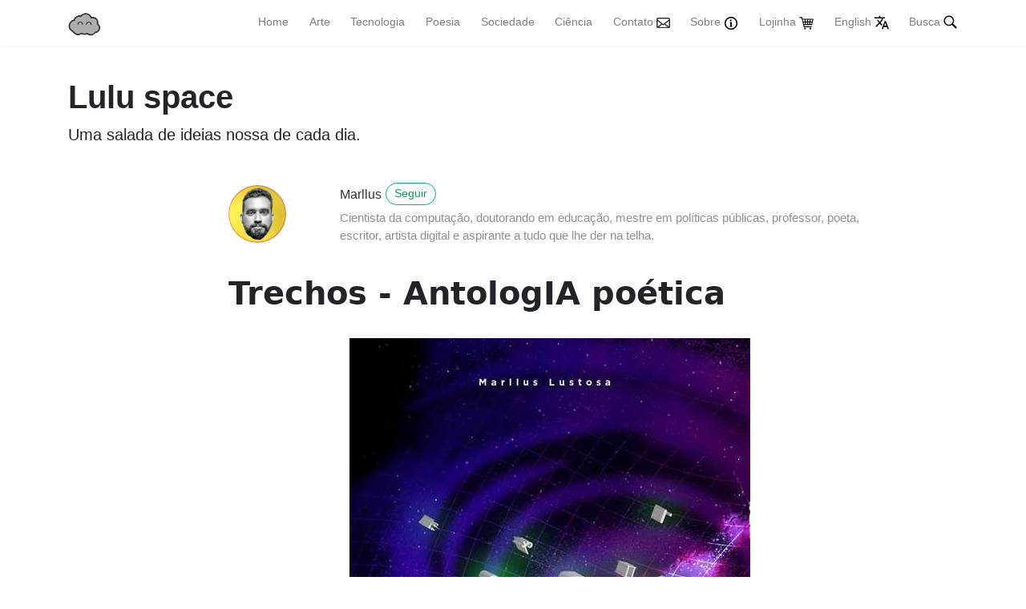

--- FILE ---
content_type: text/html; charset=utf-8
request_url: https://marllus.com/poesia/2021/06/10/trechos-antologia-p2
body_size: 6896
content:
<!DOCTYPE html>
<html lang="en">
<head>
<meta charset="utf-8">
<meta name="viewport" content="width=device-width, initial-scale=1, shrink-to-fit=no">

<!-- <link rel="icon" href="/assets/images/logo.png"> !-->

<!-- Eu que adicionei essa linha, para puxar o caminho relativo setado no _config.yml !-->
<link rel="icon" href="https://marllus.com/favicon.ico">

<title>Trechos - AntologIA poética | Lulu space</title>

<!-- Linha para chamar feed na dominio principal !-->
<link rel="alternate" type="application/rss+xml" title="Lulu space - RSS" href="/feed.xml">

<!-- Begin Jekyll SEO tag v2.8.0 -->
<title>Trechos - AntologIA poética | Lulu space</title>
<meta name="generator" content="Jekyll v4.4.1" />
<meta property="og:title" content="Trechos - AntologIA poética" />
<meta name="author" content="marllus" />
<meta property="og:locale" content="pt_BR" />
<meta name="description" content="A LABELO DE FALA Pensar em teu corpo é de alvor. Tua voz que é de vós e de alvor Quando tem seu pensamento Repousando sempre com essa voz; Pensar em um momento entre teus ouvidos Para ver minhas nove horas. Teu eterno mau ser… O ângulo de tua vida Toma a minha vida, o único de todas as coisas. Sê que há de ver com essa vida E que nós temos. E que tenho o mundo de viver Em teu seio de emoção Seguindo as coisas para ela Quando se chama de si mesmo Sem me perguntar o que fica E o que me resta do passado Correndo a tua vida como agora." />
<meta property="og:description" content="A LABELO DE FALA Pensar em teu corpo é de alvor. Tua voz que é de vós e de alvor Quando tem seu pensamento Repousando sempre com essa voz; Pensar em um momento entre teus ouvidos Para ver minhas nove horas. Teu eterno mau ser… O ângulo de tua vida Toma a minha vida, o único de todas as coisas. Sê que há de ver com essa vida E que nós temos. E que tenho o mundo de viver Em teu seio de emoção Seguindo as coisas para ela Quando se chama de si mesmo Sem me perguntar o que fica E o que me resta do passado Correndo a tua vida como agora." />
<link rel="canonical" href="https://marllus.com/poesia/2021/06/10/trechos-antologia-p2.html" />
<meta property="og:url" content="https://marllus.com/poesia/2021/06/10/trechos-antologia-p2.html" />
<meta property="og:site_name" content="Lulu space" />
<meta property="og:image" content="https://marllus.com/assets/images/antologiapoetica.jpg" />
<meta property="og:type" content="article" />
<meta property="article:published_time" content="2021-06-10T00:00:00+00:00" />
<meta name="twitter:card" content="summary_large_image" />
<meta property="twitter:image" content="https://marllus.com/assets/images/antologiapoetica.jpg" />
<meta property="twitter:title" content="Trechos - AntologIA poética" />
<script type="application/ld+json">
{"@context":"https://schema.org","@type":"BlogPosting","author":{"@type":"Person","name":"marllus"},"dateModified":"2021-06-10T00:00:00+00:00","datePublished":"2021-06-10T00:00:00+00:00","description":"A LABELO DE FALA Pensar em teu corpo é de alvor. Tua voz que é de vós e de alvor Quando tem seu pensamento Repousando sempre com essa voz; Pensar em um momento entre teus ouvidos Para ver minhas nove horas. Teu eterno mau ser… O ângulo de tua vida Toma a minha vida, o único de todas as coisas. Sê que há de ver com essa vida E que nós temos. E que tenho o mundo de viver Em teu seio de emoção Seguindo as coisas para ela Quando se chama de si mesmo Sem me perguntar o que fica E o que me resta do passado Correndo a tua vida como agora.","headline":"Trechos - AntologIA poética","image":"https://marllus.com/assets/images/antologiapoetica.jpg","mainEntityOfPage":{"@type":"WebPage","@id":"https://marllus.com/poesia/2021/06/10/trechos-antologia-p2.html"},"publisher":{"@type":"Organization","logo":{"@type":"ImageObject","url":"https://marllus.com/assets/images/logo.png"},"name":"marllus"},"url":"https://marllus.com/poesia/2021/06/10/trechos-antologia-p2.html"}</script>
<!-- End Jekyll SEO tag -->


<!-- originalmente era essa a chamada - bootstrap. atualizei por questoes de seguranca. caso quebre eu volto
<link rel="stylesheet" href="https://stackpath.bootstrapcdn.com/bootstrap/4.1.3/css/bootstrap.min.css" integrity="sha384-MCw98/SFnGE8fJT3GXwEOngsV7Zt27NXFoaoApmYm81iuXoPkFOJwJ8ERdknLPMO" crossorigin="anonymous">
!-->

<!-- testando jsdelivr pra ver se melhora a performance-->
<link rel="stylesheet" href="https://cdn.jsdelivr.net/npm/bootstrap@4.1.3/dist/css/bootstrap.min.css" crossorigin="anonymous">

<!-- new !-->
<!--
<link rel="stylesheet" href="https://stackpath.bootstrapcdn.com/bootstrap/4.5.0/css/bootstrap.min.css" integrity="sha384-9aIt2nRpC12Uk9gS9baDl411NQApFmC26EwAOH8WgZl5MYYxFfc+NcPb1dKGj7Sk" crossorigin="anonymous">
!-->

<link href="/assets/css/screen.css" rel="stylesheet">

<link href="/assets/css/main.css" rel="stylesheet">

<!-- coloquei o jquery pra ser chamado pela CDN google pra ser mais rapido, pois o navegador guarda cache, caso n esteja na cdn, ele puxa localmente! Lembrando que a versao local eh a 3.3.1, mudei para a versao mais recente por questoes de seguranca. nao quebrou em nada a estrutura atual do site.-->
<script src="https://cdn.jsdelivr.net/gh/jquery/jquery@3.5.1/dist/jquery.min.js" type="ebc30edc528b11e22a256002-text/javascript"></script>
<!-- se ficar lento ou der bug na de cima (jsdelivr) eh so voltar ao que era antes nessa linha abaixo 
<script src="https://ajax.googleapis.com/ajax/libs/jquery/3.5.1/jquery.min.js"></script>
<script>
    if (!window.jQuery) document.write('<script src="/assets/js/jquery.min.js"><\/script>');
</script>
!-->

<!-- antigamente era somente essa linha, que puxava local. o ruim eh que causava mais lentidao no carregamento da pagina, fora que n nunca eh guardada em cache 
<script src="/assets/js/jquery.min.js"></script>
!-->
</head>

<!--
Essa variavel de teste nao funciona no cloudflare pages
!-->


<script data-goatcounter="https://lulucount.goatcounter.com/count" async src="//gc.zgo.at/count.js" type="ebc30edc528b11e22a256002-text/javascript"></script>


<body class="layout-post">
	<!-- defer loading of font and font awesome -->
	<noscript id="deferred-styles">
		<!-- antigamente era assim, pois chamava a Righteous para o sitetitle <link href="https://fonts.googleapis.com/css?family=Righteous%7CMerriweather:300,300i,400,400i,700,700i" rel="stylesheet"> !-->
		<link href="https://fonts.googleapis.com/css?family=Merriweather:300,300i,400,400i,700,700i" rel="stylesheet">
		<!--<link rel="stylesheet" href="https://use.fontawesome.com/releases/v5.0.13/css/all.css" integrity="sha384-DNOHZ68U8hZfKXOrtjWvjxusGo9WQnrNx2sqG0tfsghAvtVlRW3tvkXWZh58N9jp" crossorigin="anonymous"> !-->
	</noscript>


<!-- Begin Menu Navigation
================================================== -->
<nav class="navbar navbar-expand-lg navbar-light bg-white fixed-top mediumnavigation nav-down">

    <div class="container pr-0">

    <!-- Begin Logo alterei para mudar a linguagem-->
       
    <a class="navbar-brand" href="/">
    
    <img src="/assets/images/logo_top.png" alt="Lulu space">
    </a>
    <!-- End Logo -->

    <button class="navbar-toggler" type="button" data-toggle="collapse" data-target="#navbarMediumish" aria-controls="navbarSupportedContent" aria-expanded="false" aria-label="Toggle navigation">
    <span class="navbar-toggler-icon"></span>
    </button>

    <div class="collapse navbar-collapse" id="navbarMediumish">

        <ul class="navbar-nav ml-auto">

                  <!-- muda linguagem do menu de acordo com site.lang -->

                
                
                
                <li class="nav-item">
                
                <a class="nav-link" href="/">Home</a>
                </li>
                
                
                <li class="nav-item">
                <a class="nav-link" href="/categories#arte">Arte</a>
                </li>

		<li class="nav-item">
                <a class="nav-link" href="/categories#tecnologia">Tecnologia</a>
                </li>

		<li class="nav-item">
                <a class="nav-link" href="/categories#poesia">Poesia</a>
                </li>

		<li class="nav-item">
                <a class="nav-link" href="/categories#sociedade">Sociedade</a>
                </li>

		<li class="nav-item">
                <a class="nav-link" href="/categories#ciencia">Ciência</a>
                </li>

		<li class="nav-item">
                <a class="nav-link" href="/contato">Contato <img src=/assets/images/icon-contact.svg width=17px heigth=17px style="vertical-align: top; margin: 5px 0px"></a>
                </li>
                
        <li class="nav-item">
                <a class="nav-link" href="/sobre">Sobre <img src=/assets/images/avatar.svg width=18px heigth=18px style="vertical-align: top; margin: 3px 0px"></a>
                </li>

        <li class="nav-item">
                <a class="nav-link" href="https://lojinha.marllus.com">Lojinha <img src=/assets/images/shop.svg width=18px heigth=18px style="vertical-align: top; margin: 3px 0px"></a>
                </li>
                
        <li class="nav-item">
                <a class="nav-link" href="/en">English <img src=/assets/images/translate.svg width=18px heigth=18px style="vertical-align: top; margin: 2px 0px"></img></a>
                </li>
                
        <li class="nav-item">
                <a class="nav-link" href="/busca">Busca<img src=/assets/images/icon-search.svg width=24px heigth=24px style="vertical-align: top; margin:-2px 0px"></img></a>
                </li>
                 


                <!--<li class="nav-item">
                <a target="_blank" class="nav-link" href="https://bootstrapstarter.com/bootstrap-templates/template-mediumish-bootstrap-jekyll/"> Dev</a>
		</li>-->
		
		<!--
                <li class="nav-item">
                <a target="_blank" class="nav-link" href="https://www.wowthemes.net/themes/mediumish-wordpress/"><i class="fab fa-wordpress-simple"></i> Infra</a>
		</li>-->

                <!--<li class="nav-item">
                <a target="_blank" class="nav-link" href="https://www.wowthemes.net/themes/mediumish-ghost/"><i class="fab fa-snapchat-ghost"></i> Poemas</a>
		</li>-->

                <!--<li class="nav-item">
                <a target="_blank" class="nav-link" href="https://github.com/wowthemesnet/mediumish-theme-jekyll"><i class="fab fa-github"></i> Sociedade</a>
                </li>
		-->
            <!-- isso era o que estava causando a lentidao !-->
               <!-- <script src="/assets/js/lunr.js"></script>


<style>
    .lunrsearchresult .title {color: #d9230f;}
    .lunrsearchresult .url {color: silver;}
    .lunrsearchresult a {display: block; color: #777;}
    .lunrsearchresult a:hover, .lunrsearchresult a:focus {text-decoration: none;}
    .lunrsearchresult a:hover .title {text-decoration: underline;}
</style>


<form class="bd-search" onSubmit="return lunr_search(document.getElementById('lunrsearch').value);">
    <input type="text" class="form-control text-small launch-modal-search" id="lunrsearch" name="q" maxlength="255" value="" placeholder="Type and enter..."/>
</form>

<div id="lunrsearchresults">
    <ul></ul>
</div>

<script src="/assets/js/lunrsearchengine.js"></script> !-->
            </ul>

        <!-- End Menu -->

    </div>

    </div>
</nav>
<!-- End Navigation
================================================== -->

<div class="site-content">

<div class="container">

<!-- Site Title
================================================== 
Caso seja a pagina do guia xenserver, retirar o titulo e descricao para liberar mais espaço ao svg do guia xenserver
-->

<div class="mainheading">
    <h1 class="sitetitle">Lulu space</h1>
    <p class="lead">
        
        Uma salada de ideias nossa de cada dia. <!-- site.description definido no _config.yml!-->
    
    </p>
</div>


<!-- Content
================================================== -->
<div class="main-content">
    <!-- Begin Article
================================================== -->
<div class="container">
    <div class="row">

        <!-- Post Share -->
        <!-- comentei !-->
         <div class="col-md-2 pl-0">
           <!-- <div class="share sticky-top sticky-top-offset">
    <p>
        Share
    </p>
    <ul>
        <li class="ml-1 mr-1">
            <a target="_blank" href="https://twitter.com/intent/tweet?text=Trechos - AntologIA poética&url=https://marllus.com/poesia/2021/06/10/trechos-antologia-p2.html" onclick="window.open(this.href, 'twitter-share', 'width=550,height=235');return false;">
                <i class="fab fa-twitter"></i>
            </a>
        </li>

        <li class="ml-1 mr-1">
            <a target="_blank" href="https://facebook.com/sharer.php?u=https://marllus.com/poesia/2021/06/10/trechos-antologia-p2.html" onclick="window.open(this.href, 'facebook-share', 'width=550,height=435');return false;">
                <i class="fab fa-facebook-f"></i>
            </a>
        </li>

        <li class="ml-1 mr-1">
            <a target="_blank" href="https://www.linkedin.com/shareArticle?mini=true&url=https://marllus.com/poesia/2021/06/10/trechos-antologia-p2.html" onclick="window.open(this.href, 'width=550,height=435');return false;">
                <i class="fab fa-linkedin-in"></i>
            </a>
        </li>

    </ul>
    
    <div class="sep">
    </div>
    <ul>
        <li>
        <a class="small smoothscroll" href="#disqus_thread"></a>
        </li>
    </ul>
    
</div>
 !-->
        </div>
        

        <!-- Post -->
        

        <div class="col-md-9 flex-first flex-md-unordered">
            <div class="mainheading">

                <!-- Author Box -->
                
                <div class="row post-top-meta">
                    <div class="col-xs-12 col-md-3 col-lg-2 text-center text-md-left mb-4 mb-md-0">
                        
                        <img class="author-thumb" src="/assets/images/avatar.jpeg" alt="Marllus">
                        
                    </div>
                    <div class="col-xs-12 col-md-9 col-lg-10 text-center text-md-left">
                      
                    <a target="_blank" class="link-dark" href="/sobre">Marllus</a><a target="_blank" href="https://twitter.com/melolustosa" class="btn follow">Seguir</a>
                    <span class="author-description">Cientista da computação, doutorando em educação, mestre em políticas públicas, professor, poeta, escritor, artista digital e aspirante a tudo que lhe der na telha.</span>
                     
                    </div>
                </div>
                

                <!-- Post Title -->
                <h1 class="posttitle">Trechos - AntologIA poética 
            
        <!-- laco que percorre todos os posts, e procura existe outra pagina com o mesmo id-ref, ou seja, se existe uma traducao -->
            
            </h1>
            </div>

            <!-- Adsense if enabled from _config.yml (change your pub id and slot) -->
            
            <!-- End Adsense -->

            <!-- Post Featured Image -->
            

            
            <!-- Alteracao para chamar o caption de uma figura, caso exista. ideal para chamar referencias para imagem inicial. -->
           <center> <img src="/assets/images/antologiapoetica.jpg" alt="Trechos - AntologIA poética"></center><center><em class="image-caption">Capa do livro <a href="https://marllus.com/arte/2021/05/16/livro-antologia-poetica.html">AntologIA poética</a></em></center><p>
            
            

            
            <!-- End Featured Image -->

            <!-- Post Content -->
            <div class="article-post">
                <!-- Toc if any -->
                
                <!-- End Toc -->
                <p>A LABELO DE FALA<br /></p>

<p>Pensar em teu corpo é de alvor.<br />
Tua voz que é de vós e de alvor<br />
Quando tem seu pensamento<br />
Repousando sempre com essa voz;<br />
Pensar em um momento entre teus ouvidos<br />
Para ver minhas nove horas.<br />
Teu eterno mau ser…<br />
O ângulo de tua vida<br />
Toma a minha vida, o único de todas as coisas.<br />
Sê que há de ver com essa vida<br />
E que nós temos.<br />
E que tenho o mundo de viver<br />
Em teu seio de emoção<br />
Seguindo as coisas para ela<br />
Quando se chama de si mesmo<br />
Sem me perguntar o que fica<br />
E o que me resta do passado<br />
Correndo a tua vida como agora.<br /></p>

<hr />
<p><em>Trechos do meu livro <a href="https://marllus.com/arte/2021/05/16/livro-antologia-poetica.html">AntologIA poética</a>.</em></p>

            </div>

            <!-- Rating -->
            

            <!-- Post Date -->
            <p>
            <small>
                <span class="post-date"><time class="post-date" datetime="2021-06-10">10 Jun 2021</time></span>           
                
                </small>
            </p>

            <!-- Post Categories -->
            <div class="after-post-cats">
                <ul class="tags mb-4">
                    
                    
                    <li>
                        <a class="smoothscroll" href="/categories#poesia">poesia</a>
                    </li>
                    
                </ul>
            </div>
            <!-- End Categories -->

            <!-- Post Tags -->
            <div class="after-post-tags">
                <ul class="tags">
                    
                    
                    <li>
                        <a class="smoothscroll" href="/tags#antologia-poética">#antologia poética</a>
                    </li>
                    
                    <li>
                        <a class="smoothscroll" href="/tags#inteligência-artificial">#inteligência artificial</a>
                    </li>
                    
                    <li>
                        <a class="smoothscroll" href="/tags#poesia">#poesia</a>
                    </li>
                    
                    <li>
                        <a class="smoothscroll" href="/tags#trechos">#trechos</a>
                    </li>
                    
                </ul>
            </div>
            <!-- End Tags -->

            <!-- Prev/Next -->
            <div class="row PageNavigation d-flex justify-content-between font-weight-bold">
            
            
            <!-- atualizacao: modifiquei o codigo para mostrar artigos proximos ou anteriores da mesma lingua do artigo da pagina atual!-->
            <a class="prev d-block col-md-6" href="/ciencia/2021/06/09/processos-ecologicos-parte2.html"> &laquo; Processos ecológicos em agricultura sustentável - Parte 2</a>
            
            
            
            
            <a class="next d-block col-md-6 text-lg-right" href="/poesia/2021/06/10/trechos-antologia-p3.html">Trechos - AntologIA poética &raquo; </a>
            
            
            <div class="clearfix"></div>
            </div>
            <!-- End Categories -->

        </div>
        <!-- End Post -->

    </div>
</div>
<!-- End Article
================================================== -->

<!-- Begin Comments
================================================== -->

    <div class="container">
        <div id="comments" class="row justify-content-center mb-5">
            <div class="col-md-8">
                <!-- <section class="disqus">
    <div id="disqus_thread"></div>
    <script type="text/javascript">
        var disqus_shortname = ''; 
        var disqus_developer = 0;
        (function() {
            var dsq = document.createElement('script'); dsq.type = 'text/javascript'; dsq.async = true;
            dsq.src = window.location.protocol + '//' + disqus_shortname + '.disqus.com/embed.js';
            (document.getElementsByTagName('head')[0] || document.getElementsByTagName('body')[0]).appendChild(dsq);
        })();
    </script>
    <noscript>Please enable JavaScript to view the <a href="http://disqus.com/?ref_noscript">comments powered by Disqus.</a></noscript>
    <a href="http://disqus.com" class="dsq-brlink">comments powered by <span class="logo-disqus">Disqus</span></a>
</section>
 !-->
                <script defer src="https://commento.marllus.com/js/commento.js" type="ebc30edc528b11e22a256002-text/javascript"></script>
<div id="commento"></div>

              <!-- <script src="https://unpkg.com/commentbox.io/dist/commentBox.min.js"></script>

<div class="commentbox"></div>

<script type="text/javascript">
commentBox('5651804985491456-proj');
</script>


 !-->
            </div>
        </div>
    </div>

<!--End Comments
================================================== -->

<!-- Review with LD-JSON, adapt it for your needs if you like, but make sure you test the generated HTML source code first: 
https://search.google.com/structured-data/testing-tool/u/0/
================================================== -->


</div>

<!-- coloquei somente na página sobre para não poluir com alertas nas outras páginas -->


    
</div>

<!-- Categories Jumbotron
================================================== -->
<div class="jumbotron fortags">
	<div class="d-md-flex h-100">
		<div class="col-md-4 transpdark align-self-center text-center h-100">
            <div class="d-md-flex align-items-center justify-content-center h-100">
                <h2 class="d-md-block align-self-center py-1 font-weight-light">Explore <span class="d-none d-md-inline">→</span></h2>
            </div>
		</div>
		<div class="col-md-8 p-5 align-self-center text-center">
            
            
                
                    <a class="mt-1 mb-1" href="/categories#poesia">poesia (190)</a>
                
                    <a class="mt-1 mb-1" href="/categories#en">en (7)</a>
                
                    <a class="mt-1 mb-1" href="/categories#poetry">poetry (1)</a>
                
                    <a class="mt-1 mb-1" href="/categories#tecnologia">tecnologia (42)</a>
                
                    <a class="mt-1 mb-1" href="/categories#technology">technology (4)</a>
                
                    <a class="mt-1 mb-1" href="/categories#sociedade">sociedade (15)</a>
                
                    <a class="mt-1 mb-1" href="/categories#arte">arte (10)</a>
                
                    <a class="mt-1 mb-1" href="/categories#art">art (2)</a>
                
                    <a class="mt-1 mb-1" href="/categories#ciencia">ciencia (21)</a>
                
            
            
		</div>
	</div>
</div>

<!-- Begin Footer
================================================== -->
<footer class="footer">
    <div class="container">
        <div class="row">
            <div class="col-md-6 col-sm-6 text-center text-lg-left">
                <a target="_blank" href="https://creativecommons.org/licenses/by-sa/4.0/"> CC BY-SA </a> - Contents in Lulu space - 2026
            </div>
            <div class="col-md-6 col-sm-6 text-center text-lg-right">    
                <a target="_blank" href="https://opensource.org/licenses/MIT"> MIT</a> - <a target="_blank" href="https://www.wowthemes.net/mediumish-free-jekyll-template/">Mediumish Jekyll Theme</a>
            </div>
        </div>
    </div>
</footer>
<!-- End Footer
================================================== -->

</div> <!-- /.site-content -->

<!-- Scripts
================================================== -->

<!-- originalmente era essa a chamada - bootstrap e popper. atualizei por questoes de seguranca. caso quebre eu volto
<script src="https://cdnjs.cloudflare.com/ajax/libs/popper.js/1.14.6/umd/popper.min.js" integrity="sha384-wHAiFfRlMFy6i5SRaxvfOCifBUQy1xHdJ/yoi7FRNXMRBu5WHdZYu1hA6ZOblgut" crossorigin="anonymous"></script>
<script src="https://stackpath.bootstrapcdn.com/bootstrap/4.2.1/js/bootstrap.min.js" integrity="sha384-B0UglyR+jN6CkvvICOB2joaf5I4l3gm9GU6Hc1og6Ls7i6U/mkkaduKaBhlAXv9k" crossorigin="anonymous"></script>
!-->

<!-- testando a cdn jsdelivr puxando varios js em uma unica requisicao !-->
<script src="https://cdn.jsdelivr.net/combine/npm/popper.js@1.16.0/dist/umd/popper.min.js,gh/twbs/bootstrap@4.5.0/dist/js/bootstrap.min.js" type="ebc30edc528b11e22a256002-text/javascript"></script>

<!-- new !-->
<!--<script src="https://cdn.jsdelivr.net/npm/popper.js@1.16.0/dist/umd/popper.min.js" integrity="sha384-Q6E9RHvbIyZFJoft+2mJbHaEWldlvI9IOYy5n3zV9zzTtmI3UksdQRVvoxMfooAo" crossorigin="anonymous"></script>
<script src="https://stackpath.bootstrapcdn.com/bootstrap/4.5.0/js/bootstrap.min.js" integrity="sha384-OgVRvuATP1z7JjHLkuOU7Xw704+h835Lr+6QL9UvYjZE3Ipu6Tp75j7Bh/kR0JKI" crossorigin="anonymous"></script>
!-->

<script src="/assets/js/mediumish.js" type="ebc30edc528b11e22a256002-text/javascript"></script>



<script src="/assets/js/ie10-viewport-bug-workaround.js" type="ebc30edc528b11e22a256002-text/javascript"></script> 


<!-- <script id="dsq-count-scr" src="//.disqus.com/count.js"></script> !-->


<script src="/cdn-cgi/scripts/7d0fa10a/cloudflare-static/rocket-loader.min.js" data-cf-settings="ebc30edc528b11e22a256002-|49" defer></script></body>
</html>


--- FILE ---
content_type: text/css; charset=utf-8
request_url: https://commento.marllus.com/css/commento.css
body_size: 38112
content:
@font-face{font-family:'Source Sans Pro';font-style:normal;font-display:swap;font-weight:300;src:local("Source Sans Pro Light"),local("SourceSansPro-Light"),url(https://commento.marllus.com/fonts/source-sans-300-cyrillic-ext.woff2) format("woff2");unicode-range:U+0460-052F,U+1C80-1C88,U+20B4,U+2DE0-2DFF,U+A640-A69F,U+FE2E-FE2F}@font-face{font-family:'Source Sans Pro';font-style:normal;font-display:swap;font-weight:300;src:local("Source Sans Pro Light"),local("SourceSansPro-Light"),url(https://commento.marllus.com/fonts/source-sans-300-cyrillic.woff2) format("woff2");unicode-range:U+0400-045F,U+0490-0491,U+04B0-04B1,U+2116}@font-face{font-family:'Source Sans Pro';font-style:normal;font-display:swap;font-weight:300;src:local("Source Sans Pro Light"),local("SourceSansPro-Light"),url(https://commento.marllus.com/fonts/source-sans-300-greek-ext.woff2) format("woff2");unicode-range:U+1F00-1FFF}@font-face{font-family:'Source Sans Pro';font-style:normal;font-display:swap;font-weight:300;src:local("Source Sans Pro Light"),local("SourceSansPro-Light"),url(https://commento.marllus.com/fonts/source-sans-300-greek.woff2) format("woff2");unicode-range:U+0370-03FF}@font-face{font-family:'Source Sans Pro';font-style:normal;font-display:swap;font-weight:300;src:local("Source Sans Pro Light"),local("SourceSansPro-Light"),url(https://commento.marllus.com/fonts/source-sans-300-vietnamese.woff2) format("woff2");unicode-range:U+0102-0103,U+0110-0111,U+1EA0-1EF9,U+20AB}@font-face{font-family:'Source Sans Pro';font-style:normal;font-display:swap;font-weight:300;src:local("Source Sans Pro Light"),local("SourceSansPro-Light"),url(https://commento.marllus.com/fonts/source-sans-300-latin-ext.woff2) format("woff2");unicode-range:U+0100-024F,U+0259,U+1E00-1EFF,U+2020,U+20A0-20AB,U+20AD-20CF,U+2113,U+2C60-2C7F,U+A720-A7FF}@font-face{font-family:'Source Sans Pro';font-style:normal;font-display:swap;font-weight:300;src:local("Source Sans Pro Light"),local("SourceSansPro-Light"),url(https://commento.marllus.com/fonts/source-sans-300-latin.woff2) format("woff2");unicode-range:U+0000-00FF,U+0131,U+0152-0153,U+02BB-02BC,U+02C6,U+02DA,U+02DC,U+2000-206F,U+2074,U+20AC,U+2122,U+2191,U+2193,U+2212,U+2215,U+FEFF,U+FFFD}@font-face{font-family:'Source Sans Pro';font-style:normal;font-display:swap;font-weight:400;src:local("Source Sans Pro Regular"),local("SourceSansPro-Regular"),url(https://commento.marllus.com/fonts/source-sans-400-cyrillic-ext.woff2) format("woff2");unicode-range:U+0460-052F,U+1C80-1C88,U+20B4,U+2DE0-2DFF,U+A640-A69F,U+FE2E-FE2F}@font-face{font-family:'Source Sans Pro';font-style:normal;font-display:swap;font-weight:400;src:local("Source Sans Pro Regular"),local("SourceSansPro-Regular"),url(https://commento.marllus.com/fonts/source-sans-400-cyrillic.woff2) format("woff2");unicode-range:U+0400-045F,U+0490-0491,U+04B0-04B1,U+2116}@font-face{font-family:'Source Sans Pro';font-style:normal;font-display:swap;font-weight:400;src:local("Source Sans Pro Regular"),local("SourceSansPro-Regular"),url(https://commento.marllus.com/fonts/source-sans-400-greek-ext.woff2) format("woff2");unicode-range:U+1F00-1FFF}@font-face{font-family:'Source Sans Pro';font-style:normal;font-display:swap;font-weight:400;src:local("Source Sans Pro Regular"),local("SourceSansPro-Regular"),url(https://commento.marllus.com/fonts/source-sans-400-greek.woff2) format("woff2");unicode-range:U+0370-03FF}@font-face{font-family:'Source Sans Pro';font-style:normal;font-display:swap;font-weight:400;src:local("Source Sans Pro Regular"),local("SourceSansPro-Regular"),url(https://commento.marllus.com/fonts/source-sans-400-vietnamese.woff2) format("woff2");unicode-range:U+0102-0103,U+0110-0111,U+1EA0-1EF9,U+20AB}@font-face{font-family:'Source Sans Pro';font-style:normal;font-display:swap;font-weight:400;src:local("Source Sans Pro Regular"),local("SourceSansPro-Regular"),url(https://commento.marllus.com/fonts/source-sans-400-latin-ext.woff2) format("woff2");unicode-range:U+0100-024F,U+0259,U+1E00-1EFF,U+2020,U+20A0-20AB,U+20AD-20CF,U+2113,U+2C60-2C7F,U+A720-A7FF}@font-face{font-family:'Source Sans Pro';font-style:normal;font-display:swap;font-weight:400;src:local("Source Sans Pro Regular"),local("SourceSansPro-Regular"),url(https://commento.marllus.com/fonts/source-sans-400-latin.woff2) format("woff2");unicode-range:U+0000-00FF,U+0131,U+0152-0153,U+02BB-02BC,U+02C6,U+02DA,U+02DC,U+2000-206F,U+2074,U+20AC,U+2122,U+2191,U+2193,U+2212,U+2215,U+FEFF,U+FFFD}@font-face{font-family:'Source Sans Pro';font-style:normal;font-display:swap;font-weight:700;src:local("Source Sans Pro Bold"),local("SourceSansPro-Bold"),url(https://commento.marllus.com/fonts/source-sans-700-cyrillic-ext.woff2) format("woff2");unicode-range:U+0460-052F,U+1C80-1C88,U+20B4,U+2DE0-2DFF,U+A640-A69F,U+FE2E-FE2F}@font-face{font-family:'Source Sans Pro';font-style:normal;font-display:swap;font-weight:700;src:local("Source Sans Pro Bold"),local("SourceSansPro-Bold"),url(https://commento.marllus.com/fonts/source-sans-700-cyrillic.woff2) format("woff2");unicode-range:U+0400-045F,U+0490-0491,U+04B0-04B1,U+2116}@font-face{font-family:'Source Sans Pro';font-style:normal;font-display:swap;font-weight:700;src:local("Source Sans Pro Bold"),local("SourceSansPro-Bold"),url(https://commento.marllus.com/fonts/source-sans-700-greek-ext.woff2) format("woff2");unicode-range:U+1F00-1FFF}@font-face{font-family:'Source Sans Pro';font-style:normal;font-display:swap;font-weight:700;src:local("Source Sans Pro Bold"),local("SourceSansPro-Bold"),url(https://commento.marllus.com/fonts/source-sans-700-greek.woff2) format("woff2");unicode-range:U+0370-03FF}@font-face{font-family:'Source Sans Pro';font-style:normal;font-display:swap;font-weight:700;src:local("Source Sans Pro Bold"),local("SourceSansPro-Bold"),url(https://commento.marllus.com/fonts/source-sans-700-vietnamese.woff2) format("woff2");unicode-range:U+0102-0103,U+0110-0111,U+1EA0-1EF9,U+20AB}@font-face{font-family:'Source Sans Pro';font-style:normal;font-display:swap;font-weight:700;src:local("Source Sans Pro Bold"),local("SourceSansPro-Bold"),url(https://commento.marllus.com/fonts/source-sans-700-latin-ext.woff2) format("woff2");unicode-range:U+0100-024F,U+0259,U+1E00-1EFF,U+2020,U+20A0-20AB,U+20AD-20CF,U+2113,U+2C60-2C7F,U+A720-A7FF}@font-face{font-family:'Source Sans Pro';font-style:normal;font-display:swap;font-weight:700;src:local("Source Sans Pro Bold"),local("SourceSansPro-Bold"),url(https://commento.marllus.com/fonts/source-sans-700-latin.woff2) format("woff2");unicode-range:U+0000-00FF,U+0131,U+0152-0153,U+02BB-02BC,U+02C6,U+02DA,U+02DC,U+2000-206F,U+2074,U+20AC,U+2122,U+2191,U+2193,U+2212,U+2215,U+FEFF,U+FFFD}.commento-root-min-height{min-height:430px}.commento-root{overflow-x:hidden;padding:0;width:100%;font-family:inherit}.commento-root *{font-family:inherit;font-size:15px;line-height:1.5;color:#50596c;text-rendering:optimizeLegibility}.commento-root code{font-family:monospace;font-size:13px;white-space:pre}.commento-root a{color:#228be6;outline:0;text-decoration:none}.commento-root blockquote{margin:0 0 0 8px;padding:0 0 0 5px;border-left:2px solid #adb5bd;color:#868e96}.commento-root .commento-button{display:inline-flex;justify-content:center;align-items:center;text-align:center;cursor:pointer;font-weight:700;line-height:24px;font-size:14px;padding:6px 8px;box-shadow:0 4px 6px rgba(50,50,93,.11),0 1px 3px rgba(0,0,0,.08);border:1px solid transparent;border-radius:3px;color:#fff;margin-left:5px;margin-right:5px}.commento-root .commento-login{width:100%}.commento-root .commento-login .commento-login-text{text-align:right;margin-right:16px;height:38px;color:#868e96;font-weight:700;cursor:pointer;display:block}.commento-root .commento-logged-container{width:100%;text-align:left;margin-bottom:16px;position:relative;height:38px}.commento-root .commento-logged-container .commento-profile-button{float:right;cursor:pointer;color:#868e96;margin:6px 12px;font-size:13px}.commento-root .commento-logged-container .commento-logged-in-as{position:relative}.commento-root .commento-logged-container .commento-logged-in-as .commento-name{color:#343a40;border:none;font-weight:700;position:absolute;top:6px;left:48px;cursor:pointer}.commento-root .commento-mod-tools{margin-bottom:16px}.commento-root .commento-mod-tools button{text-transform:uppercase;color:#495057;font-size:12px;font-weight:700;cursor:pointer;margin-left:12px;background:0 0;border:none;display:inline}.commento-root .commento-mod-tools::before{content:"Moderator Tools";text-transform:uppercase;color:#3b5bdb;font-size:12px;font-weight:700}.commento-root .commento-round-check input[type=checkbox],.commento-root .commento-round-check input[type=radio]{display:none}.commento-root .commento-round-check input[type=checkbox]+label,.commento-root .commento-round-check input[type=radio]+label{display:block;position:relative;padding-left:35px;margin-bottom:5px;cursor:pointer;-webkit-user-select:none;-moz-user-select:none;-ms-user-select:none}.commento-root .commento-round-check input[type=checkbox]+label:last-child,.commento-root .commento-round-check input[type=radio]+label:last-child{margin-bottom:0}.commento-root .commento-round-check input[type=checkbox]+label:before,.commento-root .commento-round-check input[type=radio]+label:before{content:'';display:block;width:13px;height:13px;margin-top:2px;background:#f8f9fa;border:1px solid #dee2e6;border-radius:3px;position:absolute;left:0;top:0;transition:all .15s}.commento-root .commento-round-check input[type=checkbox]:disabled+label:before,.commento-root .commento-round-check input[type=radio]:disabled+label:before{background:#f8f9fa;border:1px solid #ced4da;opacity:.4}.commento-root .commento-round-check input[type=checkbox]:checked+label:before,.commento-root .commento-round-check input[type=radio]:checked+label:before{background:#228be6;border:1px solid #228be6}.commento-root .commento-round-check input[type=checkbox]+label:after,.commento-root .commento-round-check input[type=radio]+label:after{position:absolute;left:-7px;top:4px;content:'';display:inline-block;width:3px;height:7px;transform:rotate(45deg);margin-left:12px;margin-right:12px;border:solid transparent;border-width:0 2px 2px 0}.commento-root .commento-round-check input[type=checkbox]:disabled+label:after,.commento-root .commento-round-check input[type=radio]:disabled+label:after{border:solid transparent;border-width:0 2px 2px 0}.commento-root .commento-round-check input[type=checkbox]:checked+label:after,.commento-root .commento-round-check input[type=radio]:checked+label:after{border:solid #f8f9fa;border-width:0 2px 2px 0}.commento-root .commento-round-check .pitch{font-size:14px;color:#a5a5a5;line-height:20px!important}.commento-root input[type=text],.commento-root textarea{background:#fff;border:1px solid rgba(50,50,93,.1);border-radius:3px;color:#525f7f}.commento-root input[type=text]::placeholder{color:#cacaca}.commento-root textarea::placeholder{color:#868e96;font-size:20px;display:flex;line-height:110px;justify-content:center;align-items:center;text-align:center}.commento-root textarea{display:inline-block;white-space:pre-wrap;padding:8px;outline:0;overflow:auto;min-height:130px;width:100%}.commento-root .commento-red-border{border:1px solid #f03e3e}.commento-root .commento-textarea-container{position:relative;display:flex;justify-content:center;align-items:center}.commento-root .commento-textarea-container .commento-submit-button{transform:none}.commento-root .commento-blurred-textarea{list-style:none;display:flex;flex-wrap:wrap;align-items:center;justify-content:center;justify-content:space-between;will-change:transform}.commento-root .commento-submit-button{float:right;background:#1971c2;text-transform:uppercase;font-size:12px;margin-top:10px}.commento-root .commento-button-margin{padding-top:4px}.commento-root .commento-anonymous-checkbox-container{float:right;margin:20px 16px}.commento-root .commento-anonymous-checkbox-container input[type=checkbox]+label{padding-left:24px;font-size:12px;text-transform:uppercase;font-weight:700;color:#495057}.commento-root .commento-anonymous-checkbox-container input[type=checkbox]+label:before{margin-top:1px}.commento-root .commento-anonymous-checkbox-container input[type=checkbox]+label:after{margin-top:-1px}.commento-root .commento-markdown-button{color:#868e96;margin:0 16px;font-size:12px;text-transform:uppercase;border:none;line-height:58px;font-weight:400;cursor:pointer}.commento-root .commento-markdown-button b{font-size:12px}.commento-root .commento-markdown-help{border:1px solid #dee2e6;padding:8px}.commento-root .commento-markdown-help tr td{padding:0 6px}.commento-root .commento-markdown-help tr td pre{display:inline;font-family:monospace;font-size:13px}.commento-root .commento-card{padding:12px 0 0 12px;margin-top:16px;border-top:1px solid #f0f0f0}.commento-root .commento-card .commento-option-button{border:none;cursor:pointer;outline:0;padding:0;position:absolute;top:0;z-index:3;background:#ced4da}.commento-root .commento-card .commento-option-reply{height:20px;width:20px;-webkit-mask-image:url('data:image/svg+xml;utf8,<?xml version="1.0" encoding="UTF-8"?><svg version="1.1" viewBox="0 0 48 48" xmlns="http://www.w3.org/2000/svg" xmlns:cc="http://creativecommons.org/ns" xmlns:dc="http://purl.org/dc/elements/1.1/" xmlns:rdf="http://www.w3.org/1999/02/22-rdf-syntax-ns"><g transform="matrix(1.7358 0 0 1.7335 4.2642 15.217)"><path d="m10 2.5 1e-6 -4.4421-9 7.4421 9 6.5759-1e-6 -4.6759c6.4194-1.4839 11.739 2.1762 11.739 2.1762s-2.0774-6.5475-11.739-7.0762z" fill="%23abbac4"/></g></svg>');mask-image:url('data:image/svg+xml;utf8,<?xml version="1.0" encoding="UTF-8"?><svg version="1.1" viewBox="0 0 48 48" xmlns="http://www.w3.org/2000/svg" xmlns:cc="http://creativecommons.org/ns" xmlns:dc="http://purl.org/dc/elements/1.1/" xmlns:rdf="http://www.w3.org/1999/02/22-rdf-syntax-ns"><g transform="matrix(1.7358 0 0 1.7335 4.2642 15.217)"><path d="m10 2.5 1e-6 -4.4421-9 7.4421 9 6.5759-1e-6 -4.6759c6.4194-1.4839 11.739 2.1762 11.739 2.1762s-2.0774-6.5475-11.739-7.0762z" fill="%23abbac4"/></g></svg>');margin:9px 3px}.commento-root .commento-card .commento-option-cancel{height:13px;width:13px;-webkit-mask-image:url('data:image/svg+xml;utf8,<?xml version="1.0" encoding="UTF-8"?><svg enable-background="new 0 0 129 129" version="1.1" viewBox="0 0 129 129" xmlns="http://www.w3.org/2000/svg"><path d="m7.6 121.4c0.8 0.8 1.8 1.2 2.9 1.2s2.1-0.4 2.9-1.2l51.1-51.1 51.1 51.1c0.8 0.8 1.8 1.2 2.9 1.2 1 0 2.1-0.4 2.9-1.2 1.6-1.6 1.6-4.2 0-5.8l-51.1-51.1 51.1-51.1c1.6-1.6 1.6-4.2 0-5.8s-4.2-1.6-5.8 0l-51.1 51.1-51.1-51.1c-1.6-1.6-4.2-1.6-5.8 0s-1.6 4.2 0 5.8l51.1 51.1-51.1 51.1c-1.6 1.6-1.6 4.2 0 5.8z" fill="%23abbac4"/></svg>');mask-image:url('data:image/svg+xml;utf8,<?xml version="1.0" encoding="UTF-8"?><svg enable-background="new 0 0 129 129" version="1.1" viewBox="0 0 129 129" xmlns="http://www.w3.org/2000/svg"><path d="m7.6 121.4c0.8 0.8 1.8 1.2 2.9 1.2s2.1-0.4 2.9-1.2l51.1-51.1 51.1 51.1c0.8 0.8 1.8 1.2 2.9 1.2 1 0 2.1-0.4 2.9-1.2 1.6-1.6 1.6-4.2 0-5.8l-51.1-51.1 51.1-51.1c1.6-1.6 1.6-4.2 0-5.8s-4.2-1.6-5.8 0l-51.1 51.1-51.1-51.1c-1.6-1.6-4.2-1.6-5.8 0s-1.6 4.2 0 5.8l51.1 51.1-51.1 51.1c-1.6 1.6-1.6 4.2 0 5.8z" fill="%23abbac4"/></svg>');margin:12px 6px;background:#adb5bd}.commento-root .commento-card .commento-option-collapse{height:14px;width:14px;-webkit-mask-image:url('data:image/svg+xml;utf8,<?xml version="1.0" encoding="UTF-8"?><svg enable-background="new 0 0 42 42" version="1.1" viewBox="0 0 42 42" xml:space="preserve" xmlns="http://www.w3.org/2000/svg"><polygon points="42 20 0 20 0 22 20 22 22 22 42 22" fill="%231e2127"/></svg>');mask-image:url('data:image/svg+xml;utf8,<?xml version="1.0" encoding="UTF-8"?><svg enable-background="new 0 0 42 42" version="1.1" viewBox="0 0 42 42" xml:space="preserve" xmlns="http://www.w3.org/2000/svg"><polygon points="42 20 0 20 0 22 20 22 22 22 42 22" fill="%231e2127"/></svg>');margin:12px 6px;background:#495057}.commento-root .commento-card .commento-option-uncollapse{height:14px;width:14px;-webkit-mask-image:url('data:image/svg+xml;utf8,<?xml version="1.0" encoding="UTF-8"?><svg enable-background="new 0 0 42 42" version="1.1" viewBox="0 0 42 42" xml:space="preserve" xmlns="http://www.w3.org/2000/svg"><polygon points="42 20 22 20 22 0 20 0 20 20 0 20 0 22 20 22 20 42 22 42 22 22 42 22" fill="%231e2127"/></svg>');mask-image:url('data:image/svg+xml;utf8,<?xml version="1.0" encoding="UTF-8"?><svg enable-background="new 0 0 42 42" version="1.1" viewBox="0 0 42 42" xml:space="preserve" xmlns="http://www.w3.org/2000/svg"><polygon points="42 20 22 20 22 0 20 0 20 20 0 20 0 22 20 22 20 42 22 42 22 22 42 22" fill="%231e2127"/></svg>');margin:12px 6px;background:#495057}.commento-root .commento-card .commento-option-downvote,.commento-root .commento-card .commento-option-upvote{height:14px;width:14px;-webkit-mask-image:url('data:image/svg+xml;utf8,<?xml version="1.0" encoding="UTF-8"?><svg enable-background="new 0 0 284.929 284.929" version="1.1" viewBox="0 0 284.93 284.93" xml:space="preserve" xmlns="http://www.w3.org/2000/svg">	<path d="m282.08 195.28-133.05-133.04c-1.901-1.903-4.088-2.856-6.562-2.856s-4.665 0.953-6.567 2.856l-133.04 133.04c-1.906 1.906-2.856 4.093-2.856 6.568 0 2.474 0.953 4.664 2.856 6.566l14.272 14.271c1.903 1.903 4.093 2.854 6.567 2.854s4.664-0.951 6.567-2.854l112.2-112.2 112.21 112.21c1.902 1.903 4.093 2.848 6.563 2.848 2.478 0 4.668-0.951 6.57-2.848l14.274-14.277c1.902-1.902 2.847-4.093 2.847-6.566 1e-3 -2.476-0.944-4.666-2.846-6.569z" fill="%23abbac4"/></svg>');mask-image:url('data:image/svg+xml;utf8,<?xml version="1.0" encoding="UTF-8"?><svg enable-background="new 0 0 284.929 284.929" version="1.1" viewBox="0 0 284.93 284.93" xml:space="preserve" xmlns="http://www.w3.org/2000/svg">	<path d="m282.08 195.28-133.05-133.04c-1.901-1.903-4.088-2.856-6.562-2.856s-4.665 0.953-6.567 2.856l-133.04 133.04c-1.906 1.906-2.856 4.093-2.856 6.568 0 2.474 0.953 4.664 2.856 6.566l14.272 14.271c1.903 1.903 4.093 2.854 6.567 2.854s4.664-0.951 6.567-2.854l112.2-112.2 112.21 112.21c1.902 1.903 4.093 2.848 6.563 2.848 2.478 0 4.668-0.951 6.57-2.848l14.274-14.277c1.902-1.902 2.847-4.093 2.847-6.566 1e-3 -2.476-0.944-4.666-2.846-6.569z" fill="%23abbac4"/></svg>');margin:12px 6px}.commento-root .commento-card .commento-option-downvote{transform:rotate(180deg)}.commento-root .commento-card .commento-upvoted{background:#f76707}.commento-root .commento-card .commento-downvoted{background:#4c6ef5}.commento-root .commento-card .commento-option-edit{height:14px;width:14px;-webkit-mask-image:url('data:image/svg+xml;utf8,<?xml version="1.0" encoding="UTF-8"?><svg enable-background="new 0 0 528.899 528.899" version="1.1" viewBox="0 0 528.899 528.899" xml:space="preserve" xmlns="http://www.w3.org/2000/svg"><path d="m328.88 89.125l107.59 107.59-272.34 272.34-107.53-107.59 272.28-272.34zm189.23-25.948l-47.981-47.981c-18.543-18.543-48.653-18.543-67.259 0l-45.961 45.961 107.59 107.59 53.611-53.611c14.382-14.383 14.382-37.577 0-51.959zm-517.81 449.51c-1.958 8.812 5.998 16.708 14.811 14.565l119.89-29.069-107.53-107.59-27.173 122.09z"/></svg>');mask-image:url('data:image/svg+xml;utf8,<?xml version="1.0" encoding="UTF-8"?><svg enable-background="new 0 0 528.899 528.899" version="1.1" viewBox="0 0 528.899 528.899" xml:space="preserve" xmlns="http://www.w3.org/2000/svg"><path d="m328.88 89.125l107.59 107.59-272.34 272.34-107.53-107.59 272.28-272.34zm189.23-25.948l-47.981-47.981c-18.543-18.543-48.653-18.543-67.259 0l-45.961 45.961 107.59 107.59 53.611-53.611c14.382-14.383 14.382-37.577 0-51.959zm-517.81 449.51c-1.958 8.812 5.998 16.708 14.811 14.565l119.89-29.069-107.53-107.59-27.173 122.09z"/></svg>');margin:12px 6px;background:#adb5bd}.commento-root .commento-card .commento-option-remove{height:14px;width:14px;-webkit-mask-image:url('data:image/svg+xml;utf8,<?xml version="1.0" encoding="UTF-8"?><svg enable-background="new 0 0 59 59" version="1.1" viewBox="0 0 59 59" xml:space="preserve" xmlns="http://www.w3.org/2000/svg"><g fill="%231e2127"><path d="m29.5 51c0.552 0 1-0.447 1-1v-33c0-0.553-0.448-1-1-1s-1 0.447-1 1v33c0 0.553 0.448 1 1 1z"/><path d="m19.5 51c0.552 0 1-0.447 1-1v-33c0-0.553-0.448-1-1-1s-1 0.447-1 1v33c0 0.553 0.448 1 1 1z"/><path d="m39.5 51c0.552 0 1-0.447 1-1v-33c0-0.553-0.448-1-1-1s-1 0.447-1 1v33c0 0.553 0.448 1 1 1z"/><path d="M52.5,6H38.456c-0.11-1.25-0.495-3.358-1.813-4.711C35.809,0.434,34.751,0,33.499,0H23.5c-1.252,0-2.31,0.434-3.144,1.289 C19.038,2.642,18.653,4.75,18.543,6H6.5c-0.552,0-1,0.447-1,1s0.448,1,1,1h2.041l1.915,46.021C10.493,55.743,11.565,59,15.364,59 h28.272c3.799,0,4.871-3.257,4.907-4.958L50.459,8H52.5c0.552,0,1-0.447,1-1S53.052,6,52.5,6z M21.792,2.681 C22.24,2.223,22.799,2,23.5,2h9.999c0.701,0,1.26,0.223,1.708,0.681c0.805,0.823,1.128,2.271,1.24,3.319H20.553 C20.665,4.952,20.988,3.504,21.792,2.681z M46.544,53.979C46.538,54.288,46.4,57,43.636,57H15.364 c-2.734,0-2.898-2.717-2.909-3.042L10.542,8h37.915L46.544,53.979z"/></g></svg>');mask-image:url('data:image/svg+xml;utf8,<?xml version="1.0" encoding="UTF-8"?><svg enable-background="new 0 0 59 59" version="1.1" viewBox="0 0 59 59" xml:space="preserve" xmlns="http://www.w3.org/2000/svg"><g fill="%231e2127"><path d="m29.5 51c0.552 0 1-0.447 1-1v-33c0-0.553-0.448-1-1-1s-1 0.447-1 1v33c0 0.553 0.448 1 1 1z"/><path d="m19.5 51c0.552 0 1-0.447 1-1v-33c0-0.553-0.448-1-1-1s-1 0.447-1 1v33c0 0.553 0.448 1 1 1z"/><path d="m39.5 51c0.552 0 1-0.447 1-1v-33c0-0.553-0.448-1-1-1s-1 0.447-1 1v33c0 0.553 0.448 1 1 1z"/><path d="M52.5,6H38.456c-0.11-1.25-0.495-3.358-1.813-4.711C35.809,0.434,34.751,0,33.499,0H23.5c-1.252,0-2.31,0.434-3.144,1.289 C19.038,2.642,18.653,4.75,18.543,6H6.5c-0.552,0-1,0.447-1,1s0.448,1,1,1h2.041l1.915,46.021C10.493,55.743,11.565,59,15.364,59 h28.272c3.799,0,4.871-3.257,4.907-4.958L50.459,8H52.5c0.552,0,1-0.447,1-1S53.052,6,52.5,6z M21.792,2.681 C22.24,2.223,22.799,2,23.5,2h9.999c0.701,0,1.26,0.223,1.708,0.681c0.805,0.823,1.128,2.271,1.24,3.319H20.553 C20.665,4.952,20.988,3.504,21.792,2.681z M46.544,53.979C46.538,54.288,46.4,57,43.636,57H15.364 c-2.734,0-2.898-2.717-2.909-3.042L10.542,8h37.915L46.544,53.979z"/></g></svg>');margin:12px 6px;background:#e03131}.commento-root .commento-card .commento-option-approve{height:14px;width:14px;-webkit-mask-image:url('data:image/svg+xml;utf8,<?xml version="1.0" encoding="UTF-8"?><svg enable-background="new 0 0 26 26" version="1.1" viewBox="0 0 26 26" xmlns="http://www.w3.org/2000/svg"><path d="m0.3 14c-0.2-0.2-0.3-0.5-0.3-0.7s0.1-0.5 0.3-0.7l1.4-1.4c0.4-0.4 1-0.4 1.4 0l0.1 0.1 5.5 5.9c0.2 0.2 0.5 0.2 0.7 0l13.4-13.9h0.1v-8.8818e-16c0.4-0.4 1-0.4 1.4 0l1.4 1.4c0.4 0.4 0.4 1 0 1.4l-16 16.6c-0.2 0.2-0.4 0.3-0.7 0.3s-0.5-0.1-0.7-0.3l-7.8-8.4-0.2-0.3z" fill="%231e2127"/></svg>');mask-image:url('data:image/svg+xml;utf8,<?xml version="1.0" encoding="UTF-8"?><svg enable-background="new 0 0 26 26" version="1.1" viewBox="0 0 26 26" xmlns="http://www.w3.org/2000/svg"><path d="m0.3 14c-0.2-0.2-0.3-0.5-0.3-0.7s0.1-0.5 0.3-0.7l1.4-1.4c0.4-0.4 1-0.4 1.4 0l0.1 0.1 5.5 5.9c0.2 0.2 0.5 0.2 0.7 0l13.4-13.9h0.1v-8.8818e-16c0.4-0.4 1-0.4 1.4 0l1.4 1.4c0.4 0.4 0.4 1 0 1.4l-16 16.6c-0.2 0.2-0.4 0.3-0.7 0.3s-0.5-0.1-0.7-0.3l-7.8-8.4-0.2-0.3z" fill="%231e2127"/></svg>');margin:12px 6px;background:#37b24d}.commento-root .commento-card .commento-option-sticky,.commento-root .commento-card .commento-option-unsticky{height:14px;width:14px;-webkit-mask-image:url('data:image/svg+xml;utf8,<?xml version="1.0" encoding="UTF-8"?><svg enable-background="new 0 0 487.222 487.222" version="1.1" viewBox="0 0 487.22 487.22" xml:space="preserve" xmlns="http://www.w3.org/2000/svg"><path d="m486.55 186.81c-1.6-4.9-5.8-8.4-10.9-9.2l-152-21.6-68.4-137.5c-2.3-4.6-7-7.5-12.1-7.5s-9.8 2.9-12.1 7.6l-67.5 137.9-152 22.6c-5.1 0.8-9.3 4.3-10.9 9.2s-0.2 10.3 3.5 13.8l110.3 106.9-25.5 151.4c-0.9 5.1 1.2 10.2 5.4 13.2 2.3 1.7 5.1 2.6 7.9 2.6 2.2 0 4.3-0.5 6.3-1.6l135.7-71.9 136.1 71.1c2 1 4.1 1.5 6.2 1.5 7.4 0 13.5-6.1 13.5-13.5 0-1.1-0.1-2.1-0.4-3.1l-26.3-150.5 109.6-107.5c3.9-3.6 5.2-9 3.6-13.9zm-137 107.1c-3.2 3.1-4.6 7.6-3.8 12l22.9 131.3-118.2-61.7c-3.9-2.1-8.6-2-12.6 0l-117.8 62.4 22.1-131.5c0.7-4.4-0.7-8.8-3.9-11.9l-95.6-92.8 131.9-19.6c4.4-0.7 8.2-3.4 10.1-7.4l58.6-119.7 59.4 119.4c2 4 5.8 6.7 10.2 7.4l132 18.8-95.3 93.3z" fill="%231e2127"/></svg>');mask-image:url('data:image/svg+xml;utf8,<?xml version="1.0" encoding="UTF-8"?><svg enable-background="new 0 0 487.222 487.222" version="1.1" viewBox="0 0 487.22 487.22" xml:space="preserve" xmlns="http://www.w3.org/2000/svg"><path d="m486.55 186.81c-1.6-4.9-5.8-8.4-10.9-9.2l-152-21.6-68.4-137.5c-2.3-4.6-7-7.5-12.1-7.5s-9.8 2.9-12.1 7.6l-67.5 137.9-152 22.6c-5.1 0.8-9.3 4.3-10.9 9.2s-0.2 10.3 3.5 13.8l110.3 106.9-25.5 151.4c-0.9 5.1 1.2 10.2 5.4 13.2 2.3 1.7 5.1 2.6 7.9 2.6 2.2 0 4.3-0.5 6.3-1.6l135.7-71.9 136.1 71.1c2 1 4.1 1.5 6.2 1.5 7.4 0 13.5-6.1 13.5-13.5 0-1.1-0.1-2.1-0.4-3.1l-26.3-150.5 109.6-107.5c3.9-3.6 5.2-9 3.6-13.9zm-137 107.1c-3.2 3.1-4.6 7.6-3.8 12l22.9 131.3-118.2-61.7c-3.9-2.1-8.6-2-12.6 0l-117.8 62.4 22.1-131.5c0.7-4.4-0.7-8.8-3.9-11.9l-95.6-92.8 131.9-19.6c4.4-0.7 8.2-3.4 10.1-7.4l58.6-119.7 59.4 119.4c2 4 5.8 6.7 10.2 7.4l132 18.8-95.3 93.3z" fill="%231e2127"/></svg>');margin:12px 6px;background:#adb5bd}.commento-root .commento-card .commento-option-unsticky{-webkit-mask-image:url('data:image/svg+xml;utf8,<?xml version="1.0" encoding="UTF-8"?><svg viewBox="0 0 487.22 487.22" xmlns="http://www.w3.org/2000/svg"><g><title>background</title><rect x="-1" y="-1" fill="none"/></g><g><title>Layer 1</title><path d="m486.55 186.81c-1.6-4.9-5.8-8.4-10.9-9.2l-152-21.6-68.4-137.5c-2.3-4.6-7-7.5-12.1-7.5s-9.8 2.9-12.1 7.6l-67.5 137.9-152 22.6c-5.1 0.8-9.3 4.3-10.9 9.2s-0.2 10.3 3.5 13.8l110.3 106.9-25.5 151.4c-0.9 5.1 1.2 10.2 5.4 13.2 2.3 1.7 5.1 2.6 7.9 2.6 2.2 0 4.3-0.5 6.3-1.6l135.7-71.9 136.1 71.1c2 1 4.1 1.5 6.2 1.5 7.4 0 13.5-6.1 13.5-13.5 0-1.1-0.1-2.1-0.4-3.1l-26.3-150.5 109.6-107.5c3.9-3.6 5.2-9 3.6-13.9z" fill="%231e2127"/></g></svg>');mask-image:url('data:image/svg+xml;utf8,<?xml version="1.0" encoding="UTF-8"?><svg viewBox="0 0 487.22 487.22" xmlns="http://www.w3.org/2000/svg"><g><title>background</title><rect x="-1" y="-1" fill="none"/></g><g><title>Layer 1</title><path d="m486.55 186.81c-1.6-4.9-5.8-8.4-10.9-9.2l-152-21.6-68.4-137.5c-2.3-4.6-7-7.5-12.1-7.5s-9.8 2.9-12.1 7.6l-67.5 137.9-152 22.6c-5.1 0.8-9.3 4.3-10.9 9.2s-0.2 10.3 3.5 13.8l110.3 106.9-25.5 151.4c-0.9 5.1 1.2 10.2 5.4 13.2 2.3 1.7 5.1 2.6 7.9 2.6 2.2 0 4.3-0.5 6.3-1.6l135.7-71.9 136.1 71.1c2 1 4.1 1.5 6.2 1.5 7.4 0 13.5-6.1 13.5-13.5 0-1.1-0.1-2.1-0.4-3.1l-26.3-150.5 109.6-107.5c3.9-3.6 5.2-9 3.6-13.9z" fill="%231e2127"/></g></svg>');background:#f59f00}.commento-root .commento-card .commento-option-button:focus{outline:0}.commento-root .commento-card .commento-header{padding-bottom:4px}.commento-root .commento-card .commento-avatar::after{content:"";display:block}.commento-root .commento-card .commento-name{font-weight:700;font-size:14px;color:#555;border:none;display:table;z-index:1;margin-left:48px;white-space:nowrap;overflow:hidden;text-overflow:ellipsis;width:fit-content;cursor:pointer}.commento-root .commento-card .commento-flagged::after{content:"Flagged";text-transform:uppercase;font-size:10px;background:#f03e3e;color:#fff;margin-left:8px;padding:2px 6px;border-radius:100px;line-height:17px}.commento-root .commento-card .commento-moderator::after{content:"Moderator";text-transform:uppercase;font-size:10px;background:#37b24d;color:#fff;margin-left:8px;padding:2px 6px;border-radius:100px;line-height:17px}.commento-root .commento-card .commento-subtitle{display:block;color:#999;font-size:12px;margin-left:48px}.commento-root .commento-card .commento-timeago{display:inline;color:#888;font-size:12px}.commento-root .commento-card .commento-score{display:inline;color:#888;font-size:12px;font-weight:700}.commento-root .commento-card .commento-timeago::before{content:"\00a0 \00a0 \00b7 \00a0 \00a0"}.commento-root .commento-card .commento-body p{margin-top:6px;margin-bottom:6px}.commento-root .commento-card .commento-options{float:right;position:relative;height:38px;z-index:2}.commento-root .commento-card .commento-options-mobile{margin-right:12px}.commento-root .commento-card .commento-options-clearfix{height:38px;width:1px;display:block}.commento-root .commento-card .commento-moderation{height:48px}.commento-root .commento-dark-card{background:#fff5f5}.commento-root .commento-highlighted-card{background:#fff9db}.commento-root .commento-avatar{width:38px;height:38px;border-radius:50%;display:flex;justify-content:center;align-items:center;color:#fff;font-size:22px;float:left;margin-right:10px;border:0 transparent}.commento-root .commento-avatar-img{width:38px;height:38px;border-radius:50%;display:flex;justify-content:center;align-items:center;float:left;margin-right:10px}.commento-root .commento-login-box-container{display:flex;justify-content:center;position:relative;width:100%;height:0;overflow:visible}.commento-root .commento-login-box-container .commento-login-box{width:90%;max-width:500px;min-height:100px;background:#f1f3f5;z-index:100;position:absolute;top:8px;padding:16px;opacity:1;transition:opacity .2s}.commento-root .commento-login-box-container .commento-login-box .commento-oauth-buttons-container{display:flex;justify-content:center}.commento-root .commento-login-box-container .commento-login-box .commento-oauth-buttons-container .commento-oauth-buttons{align-items:center;position:absolute;z-index:1;display:contents}.commento-root .commento-login-box-container .commento-login-box .commento-oauth-buttons-container .commento-oauth-buttons .commento-google-button{background:#dd4b39;text-transform:uppercase;font-size:13px;width:70px}.commento-root .commento-login-box-container .commento-login-box .commento-oauth-buttons-container .commento-oauth-buttons .commento-github-button{background:#000;text-transform:uppercase;font-size:13px;width:70px}.commento-root .commento-login-box-container .commento-login-box .commento-oauth-buttons-container .commento-oauth-buttons .commento-twitter-button{background:#00aced;text-transform:uppercase;font-size:13px;width:70px}.commento-root .commento-login-box-container .commento-login-box .commento-oauth-buttons-container .commento-oauth-buttons .commento-gitlab-button{background:#fc6d26;text-transform:uppercase;font-size:13px;width:70px}.commento-root .commento-login-box-container .commento-login-box .commento-oauth-buttons-container .commento-oauth-buttons .commento-sso-button{background:#000;text-transform:uppercase;font-size:13px;width:200px}.commento-root .commento-login-box-container .commento-login-box hr{border:none;background:#e9ecef;height:1px;margin:24px 0}.commento-root .commento-login-box-container .commento-login-box .commento-login-box-subtitle{color:#868e96;text-align:center;margin:12px 0;font-size:15px}@font-face{font-style:normal;font-display:swap;font-weight:300;src:local("Source Sans Pro Light"),local("SourceSansPro-Light"),url(https://commento.marllus.com/fonts/source-sans-300-cyrillic-ext.woff2) format("woff2");unicode-range:U+0460-052F,U+1C80-1C88,U+20B4,U+2DE0-2DFF,U+A640-A69F,U+FE2E-FE2F}.commento-root .commento-login-box-container .commento-login-box button,.commento-root .commento-login-box-container .commento-login-box input,.commento-root .commento-login-box-container .commento-login-box textarea{font-family:'Source Sans Pro',sans-serif}.commento-root .commento-login-box-container .commento-login-box html{font-size:14px;color:#495057;background:#f8f9fa}.commento-root .commento-login-box-container .commento-login-box body{margin:0}.commento-root .commento-login-box-container .commento-login-box a{text-decoration:none}.commento-root .commento-login-box-container .commento-login-box a:hover{cursor:pointer}.commento-root .commento-login-box-container .commento-login-box .commento-email-container .commento-email,.commento-root .commento-login-box-container .commento-login-box .shadow{box-shadow:0 1px 3px rgba(50,50,93,.15),0 1px 0 rgba(0,0,0,.02)}.commento-root .commento-login-box-container .commento-login-box .footer{position:relative;bottom:0;width:100%;margin-top:72px}.commento-root .commento-login-box-container .commento-login-box .footer .copyright{align-items:none;color:#dee2e6;background:#fff;text-align:center;padding:12px}.commento-root .commento-login-box-container .commento-login-box .footer .footer-inner{width:100%;background:#fff;display:flex;justify-content:center;align-items:center}.commento-root .commento-login-box-container .commento-login-box .footer .footer-inner .links{display:flex;justify-content:center;width:600px}.commento-root .commento-login-box-container .commento-login-box .footer .footer-inner .link-group{margin:40px}.commento-root .commento-login-box-container .commento-login-box .footer .footer-inner .link-group .header{text-transform:uppercase;font-weight:700;font-size:12px;color:#adb5bd}.commento-root .commento-login-box-container .commento-login-box .footer .footer-inner .link{margin-top:12px;margin-bottom:12px;display:block;color:#adb5bd;transition:all .2s}.commento-root .commento-login-box-container .commento-login-box .footer .footer-inner .link:hover{color:#495057}@media only screen and (max-width:1000px){.commento-root .commento-login-box-container .commento-login-box .footer .footer-inner .link-group{display:block}.commento-root .commento-login-box-container .commento-login-box .footer .footer-inner .links{display:block;width:90%}}.commento-root .commento-login-box-container .commento-login-box .commento-email-container{display:flex;justify-content:center;width:100%;margin:8px 0}.commento-root .commento-login-box-container .commento-login-box .commento-email-container .commento-email{border-radius:4px;background:#fff;width:100%;max-width:400px}.commento-root .commento-login-box-container .commento-login-box .commento-email-container .commento-email .commento-input{display:inline;height:40px;background:#fff;border:none;outline:0;padding:5px 5px 5px 10px;width:calc(100% - 150px)}.commento-root .commento-login-box-container .commento-login-box .commento-email-container .commento-email .commento-input::placeholder{color:#adb5bd}.commento-root .commento-login-box-container .commento-login-box .commento-email-container .commento-email .commento-email-button{height:40px;min-width:110px;float:right;background:#fff;border:none;outline:0;padding:0 10px;border-left:1px solid #f1f3f5;font-size:12px;text-transform:uppercase;text-align:center;font-weight:700;color:#1c7ed6;cursor:pointer;transition:all .2s;width:unset}.commento-root .commento-login-box-container .commento-login-box .commento-email-container .commento-email .commento-email-button:hover{color:#228be6}.commento-root .commento-login-box-container .commento-login-box .commento-email-container .commento-email .commento-email-button:disabled{cursor:default;color:#868e96}.commento-root .commento-login-box-container .commento-login-box .commento-forgot-link-container,.commento-root .commento-login-box-container .commento-login-box .commento-login-link-container{margin:16px;width:calc(100% - 32px);text-align:center}.commento-root .commento-login-box-container .commento-login-box .commento-forgot-link,.commento-root .commento-login-box-container .commento-login-box .commento-login-link{font-size:14px;font-weight:700;border-bottom:none}.commento-root .commento-login-box-container .commento-login-box .commento-forgot-link{font-size:13px;color:#868e96;font-weight:400}.commento-root .commento-login-box-container .commento-login-box .commento-login-box-close{position:absolute;right:16px;top:16px;width:16px;height:16px;opacity:.3}.commento-root .commento-login-box-container .commento-login-box .commento-login-box-close:hover{opacity:1;cursor:pointer}.commento-root .commento-login-box-container .commento-login-box .commento-login-box-close:after,.commento-root .commento-login-box-container .commento-login-box .commento-login-box-close:before{position:absolute;left:7px;content:' ';height:17px;width:2px;background-color:#495057}.commento-root .commento-login-box-container .commento-login-box .commento-login-box-close:before{transform:rotate(45deg)}.commento-root .commento-login-box-container .commento-login-box .commento-login-box-close:after{transform:rotate(-45deg)}.commento-root .commento-footer{margin:36px 0 12px;padding-right:12px}.commento-root .commento-footer .commento-logo-container{float:right}.commento-root .commento-footer .commento-logo-container .commento-logo{border:none;width:auto;height:32px;display:flex;align-items:center;padding:5px;border-radius:3px}.commento-root .commento-footer .commento-logo-container .commento-logo-text::before{content:"Powered by ";font-weight:400}.commento-root .commento-footer .commento-logo-container .commento-logo-text{font-size:13px;color:#495057;display:inline;line-height:24px;position:relative;font-weight:700}.commento-root .commento-hidden{display:none}.commento-root .commento-blurred{opacity:.4}.commento-root .commento-main-area{transition:filter .2s}.commento-root .commento-error-box{width:100%;border-radius:4px;height:32px;text-align:center;color:#f03e3e;font-weight:700}.commento-root .commento-moderation-notice{width:100%;border-radius:4px;height:32px;text-align:center;color:#f76707;font-weight:700;margin-top:16px}.commento-root .commento-sort-policy-buttons-container{padding:12px 0;font-weight:400}.commento-root .commento-sort-policy-buttons-container .commento-sort-policy-buttons{float:right}.commento-root .commento-sort-policy-buttons-container .commento-sort-policy-buttons .commento-sort-policy-button{color:#868e96;font-size:13px;padding:0 7px}.commento-root .commento-sort-policy-buttons-container .commento-sort-policy-buttons .commento-sort-policy-button:hover{cursor:pointer}.commento-root .commento-sort-policy-buttons-container .commento-sort-policy-buttons .commento-sort-policy-button-selected{color:#1971c2;font-weight:700}.commento-root-font *{font-family:'Source Sans Pro',sans-serif}

--- FILE ---
content_type: text/plain; charset=utf-8
request_url: https://commento.marllus.com/api/comment/list
body_size: 635
content:
{"attributes":{"domain":"marllus.com","path":"/poesia/2021/06/10/trechos-antologia-p2","isLocked":false,"commentCount":0,"stickyCommentHex":"none","title":""},"commenters":{"anonymous":{"commenterHex":"anonymous","name":"Anonymous","link":"undefined","photo":"undefined","provider":"undefined","joinDate":"0001-01-01T00:00:00Z","isModerator":false}},"comments":[],"configuredOauths":{"commento":true,"github":false,"gitlab":false,"google":true,"sso":false,"twitter":true},"defaultSortPolicy":"score-desc","domain":"marllus.com","isFrozen":false,"isModerator":false,"requireIdentification":false,"requireModeration":true,"success":true}

--- FILE ---
content_type: image/svg+xml
request_url: https://marllus.com/assets/images/translate.svg
body_size: 58
content:
<?xml version="1.0" encoding="iso-8859-1"?>
<!-- Generator: Adobe Illustrator 19.0.0, SVG Export Plug-In . SVG Version: 6.00 Build 0)  -->
<svg version="1.1" id="Capa_1" xmlns="http://www.w3.org/2000/svg" xmlns:xlink="http://www.w3.org/1999/xlink" x="0px" y="0px"
	 viewBox="0 0 469.333 469.333" style="enable-background:new 0 0 469.333 469.333;" xml:space="preserve">
<g>
	<g>
		<g>
			<path d="M253.227,300.267L253.227,300.267L199.04,246.72l0.64-0.64c37.12-41.387,63.573-88.96,79.147-139.307h62.507V64H192
				V21.333h-42.667V64H0v42.453h238.293c-14.4,41.173-36.907,80.213-67.627,114.347c-19.84-22.08-36.267-46.08-49.28-71.467H78.72
				c15.573,34.773,36.907,67.627,63.573,97.28l-108.48,107.2L64,384l106.667-106.667l66.347,66.347L253.227,300.267z"/>
			<path d="M373.333,192h-42.667l-96,256h42.667l24-64h101.333l24,64h42.667L373.333,192z M317.333,341.333L352,248.853
				l34.667,92.48H317.333z"/>
		</g>
	</g>
</g>
<g>
</g>
<g>
</g>
<g>
</g>
<g>
</g>
<g>
</g>
<g>
</g>
<g>
</g>
<g>
</g>
<g>
</g>
<g>
</g>
<g>
</g>
<g>
</g>
<g>
</g>
<g>
</g>
<g>
</g>
</svg>


--- FILE ---
content_type: image/svg+xml
request_url: https://marllus.com/assets/images/shop.svg
body_size: 594
content:
<?xml version="1.0" encoding="utf-8"?>
<!-- Svg Vector Icons : http://www.onlinewebfonts.com/icon -->
<!DOCTYPE svg PUBLIC "-//W3C//DTD SVG 1.1//EN" "http://www.w3.org/Graphics/SVG/1.1/DTD/svg11.dtd">
<svg version="1.1" xmlns="http://www.w3.org/2000/svg" xmlns:xlink="http://www.w3.org/1999/xlink" x="0px" y="0px" viewBox="0 0 1000 1000" enable-background="new 0 0 1000 1000" xml:space="preserve">
<metadata> Svg Vector Icons : http://www.onlinewebfonts.com/icon </metadata>
<g><path d="M186.1,132.5H40.6c-16.9,0-30.6-13.7-30.6-30.6C10,85,23.7,71.3,40.6,71.3h145.5c16.9,0,30.6,13.7,30.6,30.6C216.7,118.8,203,132.5,186.1,132.5L186.1,132.5z M844.5,775.6H346.9c-16.9,0-30.6-13.7-30.6-30.6c0-16.9,13.7-30.6,30.6-30.6h497.7c16.9,0,30.6,13.7,30.6,30.6C875.2,761.9,861.4,775.6,844.5,775.6L844.5,775.6z M959.4,255H232c-16.9,0-30.6-13.7-30.6-30.6c0-16.9,13.7-30.6,30.6-30.6h727.3c16.9,0,30.6,13.7,30.6,30.6C990,241.3,976.3,255,959.4,255L959.4,255z M911.5,438.8H279.9c-16.9,0-30.6-13.7-30.6-30.6c0-16.9,13.7-30.6,30.6-30.6h631.6c16.9,0,30.6,13.7,30.6,30.6C942.1,425,928.4,438.8,911.5,438.8L911.5,438.8z M867.5,622.5H327.7c-16.9,0-30.6-13.7-30.6-30.6c0-16.9,13.7-30.6,30.6-30.6h539.8c16.9,0,30.6,13.7,30.6,30.6C898.1,608.8,884.4,622.5,867.5,622.5L867.5,622.5z M588,618.7c-16.9,0-30.6-13.7-30.6-30.6V258.8c0-16.9,13.7-30.6,30.6-30.6c16.9,0,30.6,13.7,30.6,30.6V588C618.7,605,605,618.7,588,618.7L588,618.7z M798.8,236.8l-39.2,326.9c-2,16.8-17.3,28.8-34.1,26.8c-16.8-2-28.8-17.3-26.8-34L738,229.6c2-16.8,17.3-28.8,34.1-26.8C788.9,204.8,800.8,220.1,798.8,236.8L798.8,236.8z M988.3,232.6l-88.3,356c-4,16.4-20.6,26.5-37.1,22.4c-16.4-4-26.5-20.6-22.4-37.1l88.3-356c4-16.4,20.6-26.5,37.1-22.4C982.3,199.6,992.3,216.2,988.3,232.6L988.3,232.6z M451.5,595.2c-16.8,2.2-32.1-9.7-34.3-26.5l-39.4-307.6c-2.2-16.8,9.7-32.1,26.5-34.3c16.8-2.2,32.1,9.7,34.3,26.5L478,560.9C480.1,577.7,468.3,593,451.5,595.2L451.5,595.2z M352.6,768.4c-16.5,4.1-33.1-5.9-37.2-22.3L158,115.5c-4.1-16.4,5.9-33,22.4-37.1c16.5-4.1,33.1,5.9,37.2,22.3l157.3,630.6C379,747.7,369,764.4,352.6,768.4L352.6,768.4z M400.5,928.7c-33.8,0-61.2-27.4-61.2-61.2c0-33.8,27.4-61.3,61.2-61.3c33.8,0,61.2,27.4,61.2,61.3C461.7,901.3,434.3,928.7,400.5,928.7L400.5,928.7z M775.6,928.7c-33.8,0-61.2-27.4-61.2-61.2c0-33.8,27.4-61.3,61.2-61.3c33.8,0,61.3,27.4,61.3,61.3C836.9,901.3,809.4,928.7,775.6,928.7L775.6,928.7z"/></g>
</svg>

--- FILE ---
content_type: image/svg+xml
request_url: https://marllus.com/assets/images/icon-contact.svg
body_size: 89
content:
<?xml version="1.0" encoding="UTF-8" standalone="no"?> <svg xmlns="http://www.w3.org/2000/svg" viewBox="0 0 64 48"><defs><style>.cls-1{fill:#35353d;}</style></defs><title>Asset 22</title><g id="Layer_2" data-name="Layer 2"><g id="Layer_1-2" data-name="Layer 1"><path class="cls-1" d="M63.47,5.17A8,8,0,0,0,56,0H8A8,8,0,0,0,.48,5.33,7.44,7.44,0,0,0,0,8V40a8,8,0,0,0,5,7.41A7.85,7.85,0,0,0,8,48H56a7.32,7.32,0,0,0,2.85-.56A7.84,7.84,0,0,0,63,43.89,8,8,0,0,0,64,40V8A7.86,7.86,0,0,0,63.47,5.17ZM5.33,8A2.68,2.68,0,0,1,8,5.33H56A2.68,2.68,0,0,1,58.67,8v.51l-21.26,16L33,27.92l-1,.75-1-.78-4.46-3.33L5.33,8.61Zm0,32V15.28L22.11,27.89,5.39,40.45A2,2,0,0,1,5.33,40Zm6,2.67L26.56,31.23l3.84,2.9a2.64,2.64,0,0,0,3.2,0l3.81-2.88L52.53,42.67ZM58.67,40a2,2,0,0,1-.08.56L41.84,27.89,58.67,15.17Z"/></g></g></svg>